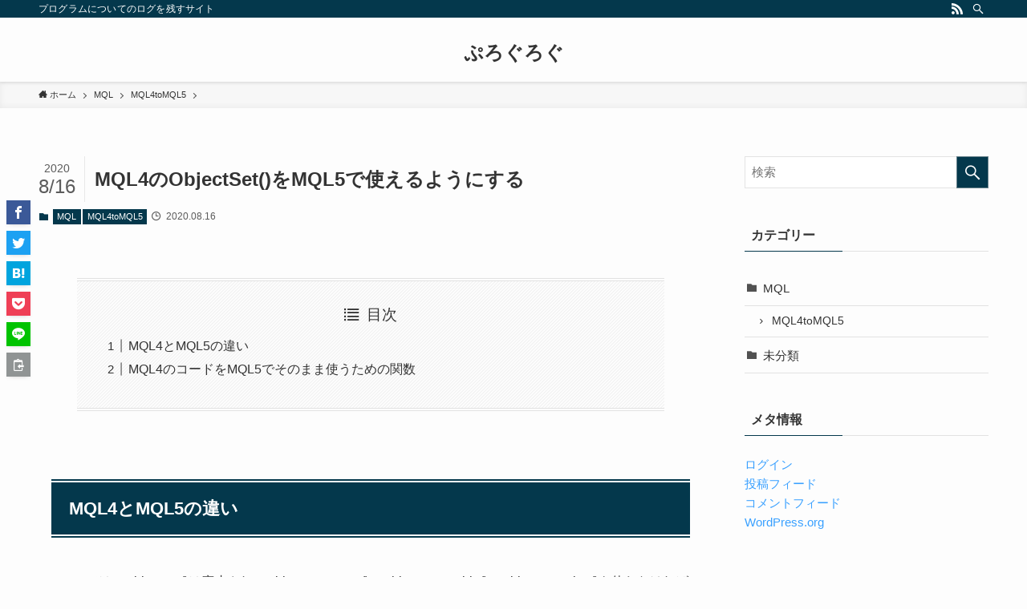

--- FILE ---
content_type: text/html; charset=UTF-8
request_url: https://www.proglog.work/mql4%E3%81%AEobjectset%E3%82%92mql5%E3%81%A7%E4%BD%BF%E3%81%88%E3%82%8B%E3%82%88%E3%81%86%E3%81%AB%E3%81%99%E3%82%8B/
body_size: 10600
content:
<!DOCTYPE html>
<html lang="ja" data-loaded="false" data-scrolled="false" data-spmenu="closed">
<head>
<meta charset="utf-8">
<meta name="format-detection" content="telephone=no">
<meta http-equiv="X-UA-Compatible" content="IE=edge">
<meta name="viewport" content="width=device-width, viewport-fit=cover">
<title>MQL4のObjectSet()をMQL5で使えるようにする &#8211; ぷろぐろぐ</title>
<meta name='robots' content='max-image-preview:large' />
<link rel='dns-prefetch' href='//www.proglog.work' />
<link rel="alternate" type="application/rss+xml" title="ぷろぐろぐ &raquo; フィード" href="https://www.proglog.work/feed/" />
<link rel="alternate" type="application/rss+xml" title="ぷろぐろぐ &raquo; コメントフィード" href="https://www.proglog.work/comments/feed/" />
<link rel='stylesheet' id='wp-block-library-css'  href='https://www.proglog.work/wp-includes/css/dist/block-library/style.min.css?ver=5.8.9' type='text/css' media='all' />
<link rel='stylesheet' id='main_style-css'  href='https://www.proglog.work/wp-content/themes/swell/assets/css/main.css?ver=2.5.6.5' type='text/css' media='all' />
<link rel='stylesheet' id='swell_blocks-css'  href='https://www.proglog.work/wp-content/themes/swell/assets/css/blocks.css?ver=2.5.6.5' type='text/css' media='all' />
<style id='swell_custom-inline-css' type='text/css'>
:root{--color_main:#04384c;--color_text:#333;--color_link:#39a0ff;--color_border:rgba(200,200,200,.5);--color_gray:rgba(200,200,200,.15);--color_htag:#04384c;--color_bg:#fdfdfd;--color_gradient1:#d8ffff;--color_gradient2:#87e7ff;--color_main_thin:rgba(5, 70, 95, 0.05 );--color_main_dark:rgba(3, 42, 57, 1 );--color_list_check:#04384c;--color_list_num:#04384c;--color_list_good:#86dd7b;--color_list_bad:#f36060;--color_faq_q:#d55656;--color_faq_a:#6599b7;--color_capbox_01:#f59b5f;--color_capbox_01_bg:#fff8eb;--color_capbox_02:#5fb9f5;--color_capbox_02_bg:#edf5ff;--color_capbox_03:#2fcd90;--color_capbox_03_bg:#eafaf2;--color_icon_good:#3cd250;--color_icon_good_bg:#ecffe9;--color_icon_bad:#4b73eb;--color_icon_bad_bg:#eafaff;--color_icon_info:#f578b4;--color_icon_info_bg:#fff0fa;--color_icon_announce:#ffa537;--color_icon_announce_bg:#fff5f0;--color_icon_pen:#7a7a7a;--color_icon_pen_bg:#f7f7f7;--color_icon_book:#787364;--color_icon_book_bg:#f8f6ef;--color_icon_point:#ffa639;--color_icon_check:#86d67c;--color_icon_batsu:#f36060;--color_icon_hatena:#5295cc;--color_icon_caution:#f7da38;--color_icon_memo:#84878a;--color_btn_red:#f74a4a;--color_btn_blue:#338df4;--color_btn_green:#62d847;--color_btn_blue_dark:rgba(38, 106, 183, 1 );--color_btn_red_dark:rgba(185, 56, 56, 1 );--color_btn_green_dark:rgba(74, 162, 53, 1 );--color_deep01:#e44141;--color_deep02:#3d79d5;--color_deep03:#63a84d;--color_deep04:#f09f4d;--color_pale01:#fff2f0;--color_pale02:#f3f8fd;--color_pale03:#f1f9ee;--color_pale04:#fdf9ee;--color_mark_blue:#b7e3ff;--color_mark_green:#bdf9c3;--color_mark_yellow:#fcf69f;--color_mark_orange:#ffddbc;--border01:solid 1px var(--color_main);--border02:double 4px var(--color_main);--border03:dashed 2px var(--color_border);--border04:solid 4px var(--color_gray);--card_posts_thumb_ratio:56.25%;--list_posts_thumb_ratio:61.8%;--big_posts_thumb_ratio:56.25%;--thumb_posts_thumb_ratio:61.8%;--swl-content_font_size:4vw;--color_header_bg:#fdfdfd;--color_header_text:#333;--color_footer_bg:#fdfdfd;--color_footer_text:#333;--container_size:1200px;--article_size:900px;--logo_size_sp:48px;--logo_size_pc:40px;--logo_size_pcfix:32px;}.is-style-btn_normal a{border-radius:80px}.is-style-btn_solid a{border-radius:80px}.is-style-btn_shiny a{border-radius:80px}.is-style-btn_line a{border-radius:80px}.post_content blockquote{padding:1.5em 2em 1.5em 3em}.post_content blockquote::before{content:"";display:block;width:5px;height:calc(100% - 3em);top:1.5em;left:1.5em;border-left:solid 1px rgba(180,180,180,.75);border-right:solid 1px rgba(180,180,180,.75);}.mark_blue{background:-webkit-linear-gradient(transparent 64%,var(--color_mark_blue) 0%);background:linear-gradient(transparent 64%,var(--color_mark_blue) 0%)}.mark_green{background:-webkit-linear-gradient(transparent 64%,var(--color_mark_green) 0%);background:linear-gradient(transparent 64%,var(--color_mark_green) 0%)}.mark_yellow{background:-webkit-linear-gradient(transparent 64%,var(--color_mark_yellow) 0%);background:linear-gradient(transparent 64%,var(--color_mark_yellow) 0%)}.mark_orange{background:-webkit-linear-gradient(transparent 64%,var(--color_mark_orange) 0%);background:linear-gradient(transparent 64%,var(--color_mark_orange) 0%)}[class*="is-style-icon_"]{color:#333;border-width:0}[class*="is-style-big_icon_"]{position:relative;padding:2em 1.5em 1.5em;border-width:2px;border-style:solid}[data-col="gray"] .c-balloon__text{background:#f7f7f7;border-color:#ccc}[data-col="gray"] .c-balloon__before{border-right-color:#f7f7f7}[data-col="green"] .c-balloon__text{background:#d1f8c2;border-color:#9ddd93}[data-col="green"] .c-balloon__before{border-right-color:#d1f8c2}[data-col="blue"] .c-balloon__text{background:#e2f6ff;border-color:#93d2f0}[data-col="blue"] .c-balloon__before{border-right-color:#e2f6ff}[data-col="red"] .c-balloon__text{background:#ffebeb;border-color:#f48789}[data-col="red"] .c-balloon__before{border-right-color:#ffebeb}[data-col="yellow"] .c-balloon__text{background:#f9f7d2;border-color:#fbe593}[data-col="yellow"] .c-balloon__before{border-right-color:#f9f7d2}.-type-list2 .p-postList__body::after,.-type-big .p-postList__body::after{content: "READ MORE »";}.c-postThumb__cat{background-color:#04384c;color:#fff;background-image: repeating-linear-gradient(-45deg,rgba(255,255,255,.1),rgba(255,255,255,.1) 6px,transparent 6px,transparent 12px)}.post_content h2{background:var(--color_htag);padding:.75em 1em;color:#fff}.post_content h2::before{position:absolute;display:block;pointer-events:none;content:"";top:-4px;left:0;width:100%;height:calc(100% + 4px);box-sizing:content-box;border-top:solid 2px var(--color_htag);border-bottom:solid 2px var(--color_htag)}.post_content h3{padding:0 .5em .5em}.post_content h3::before{content:"";width:100%;height:2px;background: repeating-linear-gradient(90deg, var(--color_htag) 0%, var(--color_htag) 29.3%, rgba(150,150,150,.2) 29.3%, rgba(150,150,150,.2) 100%)}.post_content h4{padding:0 0 0 16px;border-left:solid 2px var(--color_htag)}body{font-weight:500;font-family:"游ゴシック体", "Yu Gothic", YuGothic, "Hiragino Kaku Gothic ProN", "Hiragino Sans", Meiryo, sans-serif}.l-header{box-shadow: 0 1px 4px rgba(0,0,0,.12)}.l-header__bar{color:#fff;background:var(--color_main)}.l-header__menuBtn{order:1}.l-header__customBtn{order:3}.c-gnav a::after{background:var(--color_main);width:100%;height:2px;transform:scaleX(0)}.p-spHeadMenu .menu-item.-current{border-bottom-color:var(--color_main)}.c-gnav > li:hover > a::after,.c-gnav > .-current > a::after{transform: scaleX(1)}.c-gnav .sub-menu{color:#333;background:#fff}.l-fixHeader::before{opacity:1}#pagetop{border-radius:50%}.c-widget__title.-spmenu{padding:.5em .75em;border-radius:var(--swl-radius--2, 0px);background:var(--color_main);color:#fff;}.c-widget__title.-footer{padding:.5em}.c-widget__title.-footer::before{content:"";bottom:0;left:0;width:40%;z-index:1;background:var(--color_main)}.c-widget__title.-footer::after{content:"";bottom:0;left:0;width:100%;background:var(--color_border)}.c-secTitle{border-left:solid 2px var(--color_main);padding:0em .75em}.p-spMenu{color:#333}.p-spMenu__inner::before{background:#fdfdfd;opacity:1}.p-spMenu__overlay{background:#000;opacity:0.6}[class*="page-numbers"]{color:#fff;background-color:#dedede}a{text-decoration: none}.l-topTitleArea.c-filterLayer::before{background-color:#000;opacity:0.2;content:""}@media screen and (min-width: 960px){:root{}}@media screen and (max-width: 959px){:root{}.l-header__logo{order:2;text-align:center}}@media screen and (min-width: 600px){:root{--swl-content_font_size:16px;}}@media screen and (max-width: 599px){:root{}}@media (min-width: 1108px) {.alignwide{left:-100px;width:calc(100% + 200px);}}@media (max-width: 1108px) {.-sidebar-off .swell-block-fullWide__inner.l-container .alignwide{left:0px;width:100%;}}.l-fixHeader .l-fixHeader__gnav{order:0}[data-scrolled=true] .l-fixHeader[data-ready]{-webkit-transform:translateY(0)!important;transform:translateY(0)!important;visibility:visible;opacity:1}.-body-solid .l-fixHeader{box-shadow:0 2px 4px var(--swl-color_shadow)}.l-fixHeader__inner{position:relative;z-index:1;display:flex;align-items:stretch;padding-top:0;padding-bottom:0;color:var(--color_header_text)}.l-fixHeader__logo{display:flex;align-items:center;order:0;margin-right:24px;padding:16px 0;line-height:1}.is-style-btn_normal a,.is-style-btn_shiny a{box-shadow:var(--swl-btn_shadow)}.c-shareBtns__btn,.is-style-balloon>.c-tabList .c-tabList__button,.p-snsCta,[class*=page-numbers]{box-shadow:var(--swl-box_shadow)}.p-articleThumb__img,.p-articleThumb__youtube{box-shadow:var(--swl-img_shadow)}.p-pickupBanners__item .c-bannerLink,.p-postList__thumb{box-shadow:0 2px 8px rgba(0,0,0,.1),0 4px 4px -4px rgba(0,0,0,.1)}.p-postList.-w-ranking li::before{background-image:repeating-linear-gradient(-45deg,rgba(255,255,255,.1),rgba(255,255,255,.1) 6px,transparent 6px,transparent 12px);box-shadow:1px 1px 4px rgba(0,0,0,.2)}.l-header__bar{position:relative;width:100%}.l-header__bar .c-catchphrase{width:50%;margin-right:auto;padding:4px 0;overflow:hidden;color:inherit;font-size:12px;line-height:14px;letter-spacing:.2px;white-space:nowrap}.l-header__bar .c-iconList .c-iconList__link{margin:0;padding:4px 6px}.l-header__barInner{display:flex;align-items:center;justify-content:flex-end}@media (min-width:960px){.-parallel .l-header__inner{display:flex;flex-wrap:wrap;max-width:100%;padding-right:0;padding-left:0}.-parallel .l-header__logo{width:100%;text-align:center}.-parallel .l-header__logo .c-catchphrase{margin-top:16px;font-size:12px;line-height:1}.-parallel .l-header__gnav{width:100%}.-parallel .l-header__gnav .c-gnav{justify-content:center}.-parallel .l-header__gnav .c-gnav>li>a{padding:16px 16px}.-parallel .c-headLogo.-txt{justify-content:center}.-parallel .w-header{justify-content:center;margin-top:8px;margin-bottom:8px}.-parallel-bottom .l-header__inner{padding-top:8px}.-parallel-bottom .l-header__logo{order:1;padding:16px 0 16px}.-parallel-bottom .w-header{order:2}.-parallel-bottom .l-header__gnav{order:3}.-parallel-top .l-header__inner{padding-bottom:8px}.-parallel-top .l-header__gnav{order:1}.-parallel-top .l-header__logo{order:2;padding:16px 0 16px}.-parallel-top .w-header{order:3}.l-header.-parallel .w-header{width:100%}}.c-gnav .sub-menu a::before,.c-listMenu a::before{font-weight:400;font-family:icomoon!important;font-style:normal;font-variant:normal;line-height:1;text-transform:none;-webkit-font-smoothing:antialiased;-moz-osx-font-smoothing:grayscale}.c-submenuToggleBtn{display:none}.c-listMenu a{padding:.75em 1em .75em 1.5em;transition:padding .25s}.c-listMenu a:hover{padding-right:.75em;padding-left:1.75em}.c-gnav .sub-menu a::before,.c-listMenu a::before{position:absolute;top:50%;left:2px;display:inline-block;color:inherit;vertical-align:middle;-webkit-transform:translateY(-50%);transform:translateY(-50%);content:"\e921"}.c-listMenu .children,.c-listMenu .sub-menu{margin:0}.c-listMenu .children a,.c-listMenu .sub-menu a{padding-left:2.5em;font-size:.9em}.c-listMenu .children a::before,.c-listMenu .sub-menu a::before{left:1em}.c-listMenu .children a:hover,.c-listMenu .sub-menu a:hover{padding-left:2.75em}.c-listMenu .children ul a,.c-listMenu .sub-menu ul a{padding-left:3.25em}.c-listMenu .children ul a::before,.c-listMenu .sub-menu ul a::before{left:1.75em}.c-listMenu .children ul a:hover,.c-listMenu .sub-menu ul a:hover{padding-left:3.5em}.c-gnav li:hover>.sub-menu{visibility:visible;opacity:1}.c-gnav .sub-menu::before{position:absolute;top:0;left:0;z-index:0;width:100%;height:100%;background:inherit;content:""}.c-gnav .sub-menu .sub-menu{top:0;left:100%;z-index:-1}.c-gnav .sub-menu a{padding-left:2em}.c-gnav .sub-menu a::before{left:.5em}.c-gnav .sub-menu a:hover .ttl{left:4px}:root{--color_content_bg:var(--color_bg);}.c-widget__title.-side{padding:.5em}.c-widget__title.-side::before{content:"";bottom:0;left:0;width:40%;z-index:1;background:var(--color_main)}.c-widget__title.-side::after{content:"";bottom:0;left:0;width:100%;background:var(--color_border)}.c-shareBtns__item:not(:last-child){margin-right:4px}.c-shareBtns__btn{padding:8px 0}@media screen and (min-width: 960px){:root{}}@media screen and (max-width: 959px){:root{}}@media screen and (min-width: 600px){:root{}}@media screen and (max-width: 599px){:root{}}.swell-block-fullWide__inner.l-container{--swl-fw_inner_pad:var(--swl-pad_container, 0px)}@media (min-width:960px){.-sidebar-on .l-content .alignfull,.-sidebar-on .l-content .alignwide{left:-16px;width:calc(100% + 32px)}.swell-block-fullWide__inner.l-article{--swl-fw_inner_pad:var(--swl-pad_post_content, 0px)}.-sidebar-on .swell-block-fullWide__inner .alignwide{left:0;width:100%}.-sidebar-on .swell-block-fullWide__inner .alignfull{left:calc(0px - var(--swl-fw_inner_pad,0))!important;width:calc(100% + var(--swl-fw_inner_pad,0) * 2)!important;margin-right:0!important;margin-left:0!important}}.p-relatedPosts .p-postList__item{margin-bottom:1.5em}@media (min-width:600px){.p-relatedPosts .p-postList__item{width:calc(100% / 3)}}@media screen and (min-width:1240px){.p-relatedPosts .p-postList__item{width:25%}}@media screen and (min-width:600px) and (max-width:1239px){.p-relatedPosts .p-postList__item:nth-child(7),.p-relatedPosts .p-postList__item:nth-child(8){display:none}}.swell-toc-placeholder:empty{display:none}.-index-off .p-toc{display:none}.p-toc.-modal{height:100%;margin:0;padding:0;overflow-y:auto}#main_content .p-toc{max-width:800px;margin:4em auto;border-radius:var(--swl-radius--2,0)}#sidebar .p-toc{margin-top:-.5em}.p-toc__ttl{position:relative;display:block;font-size:1.2em;line-height:1;text-align:center}.p-toc__ttl::before{display:inline-block;margin-right:.5em;padding-bottom:2px;font-family:icomoon;vertical-align:middle;content:"\e918"}#index_modal .p-toc__ttl{margin-bottom:.5em}.p-toc__list li{line-height:1.6}.p-toc__list li li{font-size:.9em}.p-toc__list ol,.p-toc__list ul{padding-bottom:.5em;padding-left:.5em}.p-toc__list .mininote{display:none}.post_content .p-toc__list{padding-left:0}#sidebar .p-toc__list{margin-bottom:0}#sidebar .p-toc__list ol,#sidebar .p-toc__list ul{padding-left:0}.p-toc__link{color:inherit;font-size:inherit;text-decoration:none}.p-toc__link:hover{opacity:.8}.p-toc.-double{padding:1.5em 1em 1em;background:var(--color_gray);background:linear-gradient(-45deg,transparent 25%,var(--color_gray) 25%,var(--color_gray) 50%,transparent 50%,transparent 75%,var(--color_gray) 75%,var(--color_gray));background-size:4px 4px;background-clip:padding-box;border-top:double 4px var(--color_border);border-bottom:double 4px var(--color_border)}.p-toc.-double .p-toc__ttl{margin-bottom:.75em}@media (min-width:600px){.p-toc.-double{padding:2em 2em 2em}}@media (min-width:960px){#main_content .p-toc{width:92%}}.p-pnLinks{display:flex;align-items:stretch;justify-content:space-between;margin:2em 0}.p-pnLinks__item{position:relative;width:49%;font-size:3vw}.p-pnLinks__item::before{position:absolute;top:50%;z-index:1;display:block;width:.5em;height:.5em;content:"";pointer-events:none}.p-pnLinks__item.-prev::before{left:.35em;border-bottom:solid 1px currentColor;border-left:solid 1px currentColor;-webkit-transform:rotate(45deg) translateY(-50%);transform:rotate(45deg) translateY(-50%)}.p-pnLinks__item.-prev .p-pnLinks__thumb{margin-right:8px}.p-pnLinks__item.-next .p-pnLinks__link{justify-content:flex-end}.p-pnLinks__item.-next::before{right:.35em;border-right:solid 1px currentColor;border-bottom:solid 1px currentColor;-webkit-transform:rotate(-45deg) translateY(-50%);transform:rotate(-45deg) translateY(-50%)}.p-pnLinks__item.-next .p-pnLinks__thumb{order:2;margin-left:8px}.p-pnLinks__item.-next:first-child{margin-left:auto}.p-pnLinks__link{position:relative;display:flex;align-items:center;width:100%;height:100%;min-height:4em;padding:.6em 1em .5em;color:inherit;line-height:1.4;text-decoration:none;border-radius:var(--swl-radius--2,0);transition:box-shadow .25s}.p-pnLinks__thumb{width:48px;height:32px;-o-object-fit:cover;object-fit:cover;border-radius:var(--swl-radius--4,0)}.p-pnLinks .-prev .p-pnLinks__link{border-left:solid 1.25em var(--color_main)}.p-pnLinks .-prev::before{color:#fff}.p-pnLinks .-next .p-pnLinks__link{border-right:solid 1.25em var(--color_main)}.p-pnLinks .-next::before{color:#fff}@media (min-width:600px){.p-pnLinks__item{font-size:13px}.p-pnLinks__thumb{width:72px;height:48px}.p-pnLinks__title{transition:-webkit-transform .25s;transition:transform .25s;transition:transform .25s,-webkit-transform .25s}.-prev>.p-pnLinks__link:hover .p-pnLinks__title{-webkit-transform:translateX(4px);transform:translateX(4px)}.-next>.p-pnLinks__link:hover .p-pnLinks__title{-webkit-transform:translateX(-4px);transform:translateX(-4px)}.p-pnLinks .-prev .p-pnLinks__link:hover{box-shadow:1px 1px 2px var(--swl-color_shadow)}.p-pnLinks .-next .p-pnLinks__link:hover{box-shadow:-1px 1px 2px var(--swl-color_shadow)}}@media (max-width:959px){.p-pnLinks.-thumb-on{display:block}.p-pnLinks.-thumb-on .p-pnLinks__item{width:100%}}
</style>
<link rel='stylesheet' id='swell-parts/footer-css'  href='https://www.proglog.work/wp-content/themes/swell/assets/css/modules/parts/footer.css?ver=2.5.6.5' type='text/css' media='all' />
<link rel='stylesheet' id='swell-page/single-css'  href='https://www.proglog.work/wp-content/themes/swell/assets/css/modules/page/single.css?ver=2.5.6.5' type='text/css' media='all' />
<link rel='stylesheet' id='stripe-handler-ng-style-css'  href='https://www.proglog.work/wp-content/plugins/stripe-payments/public/assets/css/public.css?ver=2.0.53' type='text/css' media='all' />

<noscript><link href="https://www.proglog.work/wp-content/themes/swell/assets/css/noscript.css" rel="stylesheet"></noscript>
<link rel="https://api.w.org/" href="https://www.proglog.work/wp-json/" /><link rel="alternate" type="application/json" href="https://www.proglog.work/wp-json/wp/v2/posts/559" /><link rel="canonical" href="https://www.proglog.work/mql4%e3%81%aeobjectset%e3%82%92mql5%e3%81%a7%e4%bd%bf%e3%81%88%e3%82%8b%e3%82%88%e3%81%86%e3%81%ab%e3%81%99%e3%82%8b/" />
<link rel='shortlink' href='https://www.proglog.work/?p=559' />

<style id="swell_custom_css"></style>
</head>
<body>
<div id="body_wrap" class="post-template-default single single-post postid-559 single-format-standard -body-solid -sidebar-on -frame-off id_559" >
<div id="sp_menu" class="p-spMenu -left">
	<div class="p-spMenu__inner">
		<div class="p-spMenu__closeBtn">
			<div class="c-iconBtn -menuBtn" data-onclick="toggleMenu" aria-label="メニューを閉じる">
				<i class="c-iconBtn__icon icon-close-thin"></i>
			</div>
		</div>
		<div class="p-spMenu__body">
			<div class="c-widget__title -spmenu">
				MENU			</div>
			<div class="p-spMenu__nav">
							</div>
					</div>
	</div>
	<div class="p-spMenu__overlay c-overlay" data-onclick="toggleMenu"></div>
</div>
<header id="header" class="l-header -parallel -parallel-bottom" data-spfix="1">
	<div class="l-header__bar pc_">
	<div class="l-header__barInner l-container">
		<div class="c-catchphrase">プログラムについてのログを残すサイト</div><ul class="c-iconList">
						<li class="c-iconList__item -rss">
						<a href="https://www.proglog.work/feed/" target="_blank" rel="noopener" class="c-iconList__link u-fz-14 hov-flash" aria-label="rss">
							<i class="c-iconList__icon icon-rss" role="presentation"></i>
						</a>
					</li>
									<li class="c-iconList__item -search">
						<button class="c-iconList__link u-fz-14 hov-flash" data-onclick="toggleSearch" aria-label="検索">
							<i class="c-iconList__icon icon-search" role="presentation"></i>
						</button>
					</li>
				</ul>
	</div>
</div>
	<div class="l-header__inner l-container">
		<div class="l-header__logo">
			<div class="c-headLogo -txt"><a href="https://www.proglog.work/" title="ぷろぐろぐ" class="c-headLogo__link" rel="home">ぷろぐろぐ</a></div>					</div>
		<nav id="gnav" class="l-header__gnav c-gnavWrap">
					<ul class="c-gnav">
								</ul>
			</nav>
		<div class="l-header__customBtn sp_">
			<div class="c-iconBtn" data-onclick="toggleSearch" role="button" aria-label="検索ボタン">
			<i class="c-iconBtn__icon icon-search"></i>
					</div>
	</div>
<div class="l-header__menuBtn sp_">
	<div class="c-iconBtn -menuBtn" data-onclick="toggleMenu" role="button" aria-label="メニューボタン">
		<i class="c-iconBtn__icon icon-menu-thin"></i>
			</div>
</div>
	</div>
	</header>
<div id="fix_header" class="l-fixHeader -parallel -parallel-bottom">
	<div class="l-fixHeader__inner l-container">
		<div class="l-fixHeader__logo">
			<div class="c-headLogo -txt"><a href="https://www.proglog.work/" title="ぷろぐろぐ" class="c-headLogo__link" rel="home">ぷろぐろぐ</a></div>		</div>
		<div class="l-fixHeader__gnav c-gnavWrap">
					<ul class="c-gnav">
								</ul>
			</div>
	</div>
</div>
<div id="breadcrumb" class="p-breadcrumb -bg-on"><ol class="p-breadcrumb__list l-container"><li class="p-breadcrumb__item"><a href="https://www.proglog.work/" class="p-breadcrumb__text"><span class="icon-home"> ホーム</span></a></li><li class="p-breadcrumb__item"><a href="https://www.proglog.work/category/mql/" class="p-breadcrumb__text"><span>MQL</span></a></li><li class="p-breadcrumb__item"><a href="https://www.proglog.work/category/mql/mql4tomql5/" class="p-breadcrumb__text"><span>MQL4toMQL5</span></a></li><li class="p-breadcrumb__item"><span class="p-breadcrumb__text">MQL4のObjectSet()をMQL5で使えるようにする</span></li></ol></div><div id="content" class="l-content l-container" data-postid="559" data-pvct="true">
<main id="main_content" class="l-mainContent l-article">
	<article class="l-mainContent__inner">
		<div class="p-articleHead c-postTitle">
	<h1 class="c-postTitle__ttl">MQL4のObjectSet()をMQL5で使えるようにする</h1>
	<time class="c-postTitle__date u-thin" datetime="2020-08-16">
		<span class="__y">2020</span>
		<span class="__md">8/16</span>
	</time>
</div>
<div class="p-articleMetas -top">
		<div class="p-articleMetas__termList c-categoryList">
					<a class="c-categoryList__link hov-flash-up" href="https://www.proglog.work/category/mql/" data-cat-id="2">
				MQL			</a>
					<a class="c-categoryList__link hov-flash-up" href="https://www.proglog.work/category/mql/mql4tomql5/" data-cat-id="13">
				MQL4toMQL5			</a>
			</div>
<div class="p-articleMetas__times c-postTimes u-thin">
			<span class="c-postTimes__posted icon-posted" aria-label="公開日">
			2020.08.16		</span>
		</div>
</div>
		<div class="post_content">
			
<div class="p-toc -double"><span class="p-toc__ttl">目次</span></div><h2>MQL4とMQL5の違い</h2>



<p>MQL5では、ObjectSet()は廃止され、ObjectSetInteger()、ObjectSetDouble()、ObjectSetString()を使わなければならなくなりました。</p>



<h2>MQL4のコードをMQL5でそのまま使うための関数</h2>



<pre class="wp-block-code"><code>bool ObjectSet(string name, int index, double value) {
   switch(index) {
   case 0:
      ObjectSetInteger(0, name, OBJPROP_TIME, (int)value);
      return(true);
   case 1:
      ObjectSetDouble(0, name, OBJPROP_PRICE, value);
      return(true);
   case 2:
      ObjectSetInteger(0, name, OBJPROP_TIME, 1, (int)value);
      return(true);
   case 3:
      ObjectSetDouble(0, name, OBJPROP_PRICE, 1, value);
      return(true);
   case 4:
      ObjectSetInteger(0, name, OBJPROP_TIME, 2, (int)value);
      return(true);
   case 5:
      ObjectSetDouble(0, name, OBJPROP_PRICE, 2, value);
      return(true);
   case 6:
      ObjectSetInteger(0, name, OBJPROP_COLOR, (int)value);
      return(true);
   case 7:
      ObjectSetInteger(0, name, OBJPROP_STYLE, (int)value);
      return(true);
   case 8:
      ObjectSetInteger(0, name, OBJPROP_WIDTH, (int)value);
      return(true);
   case 9:
      ObjectSetInteger(0, name, OBJPROP_BACK, (int)value);
      return(true);
   case 10:
      ObjectSetInteger(0, name, OBJPROP_RAY_RIGHT, (int)value);
      return(true);
   case 11:
      ObjectSetInteger(0, name, OBJPROP_ELLIPSE, (int)value);
      return(true);
   case 12:
      ObjectSetDouble(0, name, OBJPROP_SCALE, value);
      return(true);
   case 13:
      ObjectSetDouble(0, name, OBJPROP_ANGLE, value);
      return(true);
   case 14:
      ObjectSetInteger(0, name, OBJPROP_ARROWCODE, (int)value);
      return(true);
   case 15:
      ObjectSetInteger(0, name, OBJPROP_TIMEFRAMES, (int)value);
      return(true);
   case 16:
      ObjectSetDouble(0, name, OBJPROP_DEVIATION, value);
      return(true);
   case 100:
      ObjectSetInteger(0, name, OBJPROP_FONTSIZE, (int)value);
      return(true);
   case 101:
      ObjectSetInteger(0, name, OBJPROP_CORNER, (int)value);
      return(true);
   case 102:
      ObjectSetInteger(0, name, OBJPROP_XDISTANCE, (int)value);
      return(true);
   case 103:
      ObjectSetInteger(0, name, OBJPROP_YDISTANCE, (int)value);
      return(true);
   case 200:
      ObjectSetInteger(0, name, OBJPROP_LEVELS, (int)value);
      return(true);
   case 201:
      ObjectSetInteger(0, name, OBJPROP_LEVELCOLOR, (int)value);
      return(true);
   case 202:
      ObjectSetInteger(0, name, OBJPROP_LEVELSTYLE, (int)value);
      return(true);
   case 203:
      ObjectSetInteger(0, name, OBJPROP_LEVELWIDTH, (int)value);
      return(true);
   default:
      return(false);
   }
   return(false);
}</code></pre>
		</div>
		<div class="p-articleFoot">
	<div class="p-articleMetas -bottom">
			<div class="p-articleMetas__termList c-categoryList">
					<a class="c-categoryList__link hov-flash-up" href="https://www.proglog.work/category/mql/" data-cat-id="2">
				MQL			</a>
					<a class="c-categoryList__link hov-flash-up" href="https://www.proglog.work/category/mql/mql4tomql5/" data-cat-id="13">
				MQL4toMQL5			</a>
			</div>
	</div>
</div>
<div class="c-shareBtns -bottom -style-block">
			<div class="c-shareBtns__message">
			<span class="__text">
				よかったらシェアしてね！			</span>
		</div>
		<ul class="c-shareBtns__list">
							<li class="c-shareBtns__item -facebook">
				<a class="c-shareBtns__btn hov-flash-up" href="https://www.facebook.com/sharer/sharer.php?u=https%3A%2F%2Fwww.proglog.work%2Fmql4%25e3%2581%25aeobjectset%25e3%2582%2592mql5%25e3%2581%25a7%25e4%25bd%25bf%25e3%2581%2588%25e3%2582%258b%25e3%2582%2588%25e3%2581%2586%25e3%2581%25ab%25e3%2581%2599%25e3%2582%258b%2F" title="Facebookでシェア" onclick="javascript:window.open(this.href, '_blank', 'menubar=no,toolbar=no,resizable=yes,scrollbars=yes,height=800,width=600');return false;" target="_blank" role="button">
					<i class="snsicon c-shareBtns__icon icon-facebook" role="presentation"></i>
				</a>
			</li>
							<li class="c-shareBtns__item -twitter">
				<a class="c-shareBtns__btn hov-flash-up" href="https://twitter.com/share?url=https%3A%2F%2Fwww.proglog.work%2Fmql4%25e3%2581%25aeobjectset%25e3%2582%2592mql5%25e3%2581%25a7%25e4%25bd%25bf%25e3%2581%2588%25e3%2582%258b%25e3%2582%2588%25e3%2581%2586%25e3%2581%25ab%25e3%2581%2599%25e3%2582%258b%2F&#038;text=MQL4%E3%81%AEObjectSet%28%29%E3%82%92MQL5%E3%81%A7%E4%BD%BF%E3%81%88%E3%82%8B%E3%82%88%E3%81%86%E3%81%AB%E3%81%99%E3%82%8B" title="Twitterでシェア" onclick="javascript:window.open(this.href, '_blank', 'menubar=no,toolbar=no,resizable=yes,scrollbars=yes,height=400,width=600');return false;" target="_blank" role="button">
					<i class="snsicon c-shareBtns__icon icon-twitter" role="presentation"></i>
				</a>
			</li>
							<li class="c-shareBtns__item -hatebu">
				<a class="c-shareBtns__btn hov-flash-up" href="//b.hatena.ne.jp/add?mode=confirm&#038;url=https%3A%2F%2Fwww.proglog.work%2Fmql4%25e3%2581%25aeobjectset%25e3%2582%2592mql5%25e3%2581%25a7%25e4%25bd%25bf%25e3%2581%2588%25e3%2582%258b%25e3%2582%2588%25e3%2581%2586%25e3%2581%25ab%25e3%2581%2599%25e3%2582%258b%2F" title="はてなブックマークに登録" onclick="javascript:window.open(this.href, '_blank', 'menubar=no,toolbar=no,resizable=yes,scrollbars=yes,height=600,width=1000');return false;" target="_blank" role="button">
					<i class="snsicon c-shareBtns__icon icon-hatebu" role="presentation"></i>
				</a>
			</li>
							<li class="c-shareBtns__item -pocket">
				<a class="c-shareBtns__btn hov-flash-up" href="https://getpocket.com/edit?url=https%3A%2F%2Fwww.proglog.work%2Fmql4%25e3%2581%25aeobjectset%25e3%2582%2592mql5%25e3%2581%25a7%25e4%25bd%25bf%25e3%2581%2588%25e3%2582%258b%25e3%2582%2588%25e3%2581%2586%25e3%2581%25ab%25e3%2581%2599%25e3%2582%258b%2F&#038;title=MQL4%E3%81%AEObjectSet%28%29%E3%82%92MQL5%E3%81%A7%E4%BD%BF%E3%81%88%E3%82%8B%E3%82%88%E3%81%86%E3%81%AB%E3%81%99%E3%82%8B" title="Pocketに保存" target="_blank" role="button">
					<i class="snsicon c-shareBtns__icon icon-pocket" role="presentation"></i>
				</a>
			</li>
									<li class="c-shareBtns__item -line">
				<a class="c-shareBtns__btn hov-flash-up" href="https://social-plugins.line.me/lineit/share?url=https%3A%2F%2Fwww.proglog.work%2Fmql4%25e3%2581%25aeobjectset%25e3%2582%2592mql5%25e3%2581%25a7%25e4%25bd%25bf%25e3%2581%2588%25e3%2582%258b%25e3%2582%2588%25e3%2581%2586%25e3%2581%25ab%25e3%2581%2599%25e3%2582%258b%2F&#038;text=MQL4%E3%81%AEObjectSet%28%29%E3%82%92MQL5%E3%81%A7%E4%BD%BF%E3%81%88%E3%82%8B%E3%82%88%E3%81%86%E3%81%AB%E3%81%99%E3%82%8B" title="LINEに送る" target="_blank" role="button">
					<i class="snsicon c-shareBtns__icon icon-line" role="presentation"></i>
				</a>
			</li>
												<li class="c-shareBtns__item -copy">
				<div class="c-urlcopy c-shareBtns__btn hov-flash-up" data-clipboard-text="https://www.proglog.work/mql4%e3%81%aeobjectset%e3%82%92mql5%e3%81%a7%e4%bd%bf%e3%81%88%e3%82%8b%e3%82%88%e3%81%86%e3%81%ab%e3%81%99%e3%82%8b/" title="URLをコピーする">
					<div class="c-urlcopy__content">
						<i class="c-shareBtns__icon icon-clipboard-copy -to-copy"></i>
						<i class="c-shareBtns__icon icon-clipboard-copied -copied"></i>
					</div>
				</div>
				<div class="c-copyedPoppup">URL Copied!</div>
			</li>
			</ul>

	</div>
<div class="c-shareBtns -fix -style-block">
		<ul class="c-shareBtns__list">
							<li class="c-shareBtns__item -facebook">
				<a class="c-shareBtns__btn hov-flash-up" href="https://www.facebook.com/sharer/sharer.php?u=https%3A%2F%2Fwww.proglog.work%2Fmql4%25e3%2581%25aeobjectset%25e3%2582%2592mql5%25e3%2581%25a7%25e4%25bd%25bf%25e3%2581%2588%25e3%2582%258b%25e3%2582%2588%25e3%2581%2586%25e3%2581%25ab%25e3%2581%2599%25e3%2582%258b%2F" title="Facebookでシェア" onclick="javascript:window.open(this.href, '_blank', 'menubar=no,toolbar=no,resizable=yes,scrollbars=yes,height=800,width=600');return false;" target="_blank" role="button">
					<i class="snsicon c-shareBtns__icon icon-facebook" role="presentation"></i>
				</a>
			</li>
							<li class="c-shareBtns__item -twitter">
				<a class="c-shareBtns__btn hov-flash-up" href="https://twitter.com/share?url=https%3A%2F%2Fwww.proglog.work%2Fmql4%25e3%2581%25aeobjectset%25e3%2582%2592mql5%25e3%2581%25a7%25e4%25bd%25bf%25e3%2581%2588%25e3%2582%258b%25e3%2582%2588%25e3%2581%2586%25e3%2581%25ab%25e3%2581%2599%25e3%2582%258b%2F&#038;text=MQL4%E3%81%AEObjectSet%28%29%E3%82%92MQL5%E3%81%A7%E4%BD%BF%E3%81%88%E3%82%8B%E3%82%88%E3%81%86%E3%81%AB%E3%81%99%E3%82%8B" title="Twitterでシェア" onclick="javascript:window.open(this.href, '_blank', 'menubar=no,toolbar=no,resizable=yes,scrollbars=yes,height=400,width=600');return false;" target="_blank" role="button">
					<i class="snsicon c-shareBtns__icon icon-twitter" role="presentation"></i>
				</a>
			</li>
							<li class="c-shareBtns__item -hatebu">
				<a class="c-shareBtns__btn hov-flash-up" href="//b.hatena.ne.jp/add?mode=confirm&#038;url=https%3A%2F%2Fwww.proglog.work%2Fmql4%25e3%2581%25aeobjectset%25e3%2582%2592mql5%25e3%2581%25a7%25e4%25bd%25bf%25e3%2581%2588%25e3%2582%258b%25e3%2582%2588%25e3%2581%2586%25e3%2581%25ab%25e3%2581%2599%25e3%2582%258b%2F" title="はてなブックマークに登録" onclick="javascript:window.open(this.href, '_blank', 'menubar=no,toolbar=no,resizable=yes,scrollbars=yes,height=600,width=1000');return false;" target="_blank" role="button">
					<i class="snsicon c-shareBtns__icon icon-hatebu" role="presentation"></i>
				</a>
			</li>
							<li class="c-shareBtns__item -pocket">
				<a class="c-shareBtns__btn hov-flash-up" href="https://getpocket.com/edit?url=https%3A%2F%2Fwww.proglog.work%2Fmql4%25e3%2581%25aeobjectset%25e3%2582%2592mql5%25e3%2581%25a7%25e4%25bd%25bf%25e3%2581%2588%25e3%2582%258b%25e3%2582%2588%25e3%2581%2586%25e3%2581%25ab%25e3%2581%2599%25e3%2582%258b%2F&#038;title=MQL4%E3%81%AEObjectSet%28%29%E3%82%92MQL5%E3%81%A7%E4%BD%BF%E3%81%88%E3%82%8B%E3%82%88%E3%81%86%E3%81%AB%E3%81%99%E3%82%8B" title="Pocketに保存" target="_blank" role="button">
					<i class="snsicon c-shareBtns__icon icon-pocket" role="presentation"></i>
				</a>
			</li>
									<li class="c-shareBtns__item -line">
				<a class="c-shareBtns__btn hov-flash-up" href="https://social-plugins.line.me/lineit/share?url=https%3A%2F%2Fwww.proglog.work%2Fmql4%25e3%2581%25aeobjectset%25e3%2582%2592mql5%25e3%2581%25a7%25e4%25bd%25bf%25e3%2581%2588%25e3%2582%258b%25e3%2582%2588%25e3%2581%2586%25e3%2581%25ab%25e3%2581%2599%25e3%2582%258b%2F&#038;text=MQL4%E3%81%AEObjectSet%28%29%E3%82%92MQL5%E3%81%A7%E4%BD%BF%E3%81%88%E3%82%8B%E3%82%88%E3%81%86%E3%81%AB%E3%81%99%E3%82%8B" title="LINEに送る" target="_blank" role="button">
					<i class="snsicon c-shareBtns__icon icon-line" role="presentation"></i>
				</a>
			</li>
												<li class="c-shareBtns__item -copy">
				<div class="c-urlcopy c-shareBtns__btn hov-flash-up" data-clipboard-text="https://www.proglog.work/mql4%e3%81%aeobjectset%e3%82%92mql5%e3%81%a7%e4%bd%bf%e3%81%88%e3%82%8b%e3%82%88%e3%81%86%e3%81%ab%e3%81%99%e3%82%8b/" title="URLをコピーする">
					<div class="c-urlcopy__content">
						<i class="c-shareBtns__icon icon-clipboard-copy -to-copy"></i>
						<i class="c-shareBtns__icon icon-clipboard-copied -copied"></i>
					</div>
				</div>
				<div class="c-copyedPoppup">URL Copied!</div>
			</li>
			</ul>

	</div>
		<div id="after_article" class="l-articleBottom">
			<ul class="p-pnLinks -style-normal">
			<li class="p-pnLinks__item -prev">
				<a href="https://www.proglog.work/mql4%e3%81%a8mql5%e3%81%aetimeframe%e3%81%ae%e9%81%95%e3%81%84/" rel="prev" class="p-pnLinks__link">
				<span class="p-pnLinks__title">MQL4とMQL5で使えるTIMEFRAMEの違い</span>
	</a>
			</li>
		</ul>
<section class="l-articleBottom__section -author">
	<h2 class="l-articleBottom__title c-secTitle">
		この記事を書いた人	</h2>
	<div class="p-authorBox">
		<div class="p-authorBox__l">
			<img alt='proglogのアバター' src='https://secure.gravatar.com/avatar/6c0193e046ac794b7385b9d0380f293a?s=100&#038;d=mm&#038;r=g' srcset='https://secure.gravatar.com/avatar/6c0193e046ac794b7385b9d0380f293a?s=200&#038;d=mm&#038;r=g 2x' class='avatar avatar-100 photo' height='100' width='100' />			<a href="https://www.proglog.work/author/proglog/" class="p-authorBox__name hov-col-main u-fz-m">
				proglog			</a>
					</div>
		<div class="p-authorBox__r">
											</div>
	</div>
</section>
<section class="l-articleBottom__section -related">
	<h2 class="l-articleBottom__title c-secTitle">関連記事</h2><ul class="p-postList p-relatedPosts -type-card"><li class="p-postList__item">
	<a href="https://www.proglog.work/mql4%e3%81%a8mql5%e3%81%aetimeframe%e3%81%ae%e9%81%95%e3%81%84/" class="p-postList__link">
		<div class="p-postList__thumb c-postThumb">
			<figure class="c-postThumb__figure">
			<img src="[data-uri]" data-src="https://www.proglog.work/wp-content/themes/swell/assets/img/no_img.png" alt="" class="lazyload c-postThumb__img u-obf-cover"><noscript><img src="https://www.proglog.work/wp-content/themes/swell/assets/img/no_img.png" alt="" class="c-postThumb__img u-obf-cover"></noscript>			</figure>
		</div>
		<div class="p-postList__body">
			<div class="p-postList__title">MQL4とMQL5で使えるTIMEFRAMEの違い</div>
			<div class="p-postList__meta">
				<div class="p-postList__times c-postTimes u-thin">
					<span class="c-postTimes__posted icon-posted">2020.08.16</span>
				</div>
			</div>
		</div>
	</a>
</li>
<li class="p-postList__item">
	<a href="https://www.proglog.work/mql4windowfind-to-mql5chartwindowfind/" class="p-postList__link">
		<div class="p-postList__thumb c-postThumb">
			<figure class="c-postThumb__figure">
			<img src="[data-uri]" data-src="https://www.proglog.work/wp-content/themes/swell/assets/img/no_img.png" alt="" class="lazyload c-postThumb__img u-obf-cover"><noscript><img src="https://www.proglog.work/wp-content/themes/swell/assets/img/no_img.png" alt="" class="c-postThumb__img u-obf-cover"></noscript>			</figure>
		</div>
		<div class="p-postList__body">
			<div class="p-postList__title">(MQL4)WindowFind to (MQL5)ChartWindowFind</div>
			<div class="p-postList__meta">
				<div class="p-postList__times c-postTimes u-thin">
					<span class="c-postTimes__posted icon-posted">2020.08.16</span>
				</div>
			</div>
		</div>
	</a>
</li>
<li class="p-postList__item">
	<a href="https://www.proglog.work/marketinfomode_spread/" class="p-postList__link">
		<div class="p-postList__thumb c-postThumb">
			<figure class="c-postThumb__figure">
			<img width="300" height="200"  src="[data-uri]" alt="" class="c-postThumb__img u-obf-cover lazyload" sizes="(max-width: 300px) 100vw, 300px" data-src="https://www.proglog.work/wp-content/uploads/2018/12/https___www.pakutaso.com_shared_img_thumb_soucecodeIMGL8984-300x200.jpg" data-srcset="https://www.proglog.work/wp-content/uploads/2018/12/https___www.pakutaso.com_shared_img_thumb_soucecodeIMGL8984-300x200.jpg 300w, https://www.proglog.work/wp-content/uploads/2018/12/https___www.pakutaso.com_shared_img_thumb_soucecodeIMGL8984-768x512.jpg 768w, https://www.proglog.work/wp-content/uploads/2018/12/https___www.pakutaso.com_shared_img_thumb_soucecodeIMGL8984-1024x682.jpg 1024w, https://www.proglog.work/wp-content/uploads/2018/12/https___www.pakutaso.com_shared_img_thumb_soucecodeIMGL8984-800x533.jpg 800w, https://www.proglog.work/wp-content/uploads/2018/12/https___www.pakutaso.com_shared_img_thumb_soucecodeIMGL8984.jpg 1280w" data-aspectratio="300/200" ><noscript><img src="https://www.proglog.work/wp-content/uploads/2018/12/https___www.pakutaso.com_shared_img_thumb_soucecodeIMGL8984-300x200.jpg" class="c-postThumb__img u-obf-cover" alt=""></noscript>			</figure>
		</div>
		<div class="p-postList__body">
			<div class="p-postList__title">(MQL4)現在のスプレッドを取得する方法</div>
			<div class="p-postList__meta">
				<div class="p-postList__times c-postTimes u-thin">
					<span class="c-postTimes__posted icon-posted">2018.12.24</span>
				</div>
			</div>
		</div>
	</a>
</li>
</ul></section>
		</div>
			</article>
</main>
<aside id="sidebar" class="l-sidebar">
	<div id="search-2" class="c-widget widget_search"><div class="c-widget__title -side">サイト内検索</div><form role="search" method="get" class="c-searchForm" action="https://www.proglog.work/" role="search">
	<input type="text" value="" name="s" class="c-searchForm__s s" placeholder="検索" aria-label="検索ワード">
	<button type="submit" class="c-searchForm__submit icon-search hov-opacity u-bg-main" value="search" aria-label="検索を実行する"></button>
</form>
</div><div id="categories-2" class="c-widget c-listMenu widget_categories"><div class="c-widget__title -side">カテゴリー</div>
			<ul>
					<li class="cat-item cat-item-2"><a href="https://www.proglog.work/category/mql/">MQL</a>
<ul class='children'>
	<li class="cat-item cat-item-13"><a href="https://www.proglog.work/category/mql/mql4tomql5/">MQL4toMQL5</a>
</li>
</ul>
</li>
	<li class="cat-item cat-item-1"><a href="https://www.proglog.work/category/%e6%9c%aa%e5%88%86%e9%a1%9e/">未分類</a>
</li>
			</ul>

			</div><div id="meta-2" class="c-widget widget_meta"><div class="c-widget__title -side">メタ情報</div>
		<ul>
						<li><a href="https://www.proglog.work/wp-login.php">ログイン</a></li>
			<li><a href="https://www.proglog.work/feed/">投稿フィード</a></li>
			<li><a href="https://www.proglog.work/comments/feed/">コメントフィード</a></li>

			<li><a href="https://ja.wordpress.org/">WordPress.org</a></li>
		</ul>

		</div></aside>
</div>
<footer id="footer" class="l-footer">
	<div class="l-footer__inner">
			<div class="l-footer__foot">
			<div class="l-container">
						<p class="copyright">
				<span lang="en">&copy;</span>
				ぷろぐろぐ.			</p>
					</div>
	</div>
</div>
</footer>
<div class="p-fixBtnWrap">
	
			<div id="pagetop" class="c-fixBtn hov-bg-main" data-onclick="pageTop" role="button" aria-label="ページトップボタン" data-has-text="">
			<i class="c-fixBtn__icon icon-chevron-small-up" role="presentation"></i>
					</div>
	</div>

<div id="search_modal" class="c-modal p-searchModal">
	<div class="c-overlay" data-onclick="toggleSearch"></div>
	<div class="p-searchModal__inner">
		<form role="search" method="get" class="c-searchForm" action="https://www.proglog.work/" role="search">
	<input type="text" value="" name="s" class="c-searchForm__s s" placeholder="検索" aria-label="検索ワード">
	<button type="submit" class="c-searchForm__submit icon-search hov-opacity u-bg-main" value="search" aria-label="検索を実行する"></button>
</form>
	</div>
</div>
<div id="index_modal" class="c-modal p-indexModal">
	<div class="c-overlay" data-onclick="toggleIndex"></div>
	<div class="p-indexModal__inner">
		<div class="p-toc post_content -modal"><span class="p-toc__ttl">目次</span></div>
		<div class="p-indexModal__close" data-onclick="toggleIndex">
			<i class="icon-batsu"></i> 閉じる
		</div>
	</div>
</div>
</div><!--/ #all_wrapp-->
<div class="l-scrollObserver" aria-hidden="true"></div><script type='text/javascript' id='swell_script-js-extra'>
/* <![CDATA[ */
var swellVars = {"restUrl":"https:\/\/www.proglog.work\/wp-json\/wp\/v2\/","ajaxUrl":"https:\/\/www.proglog.work\/wp-admin\/admin-ajax.php","ajaxNonce":"a1e84cf77d","isLoggedIn":"","isAjaxAfterPost":"","isAjaxFooter":"","isFixHeadSP":"1","tocListTag":"ol","tocTarget":"h3","tocMinnum":"2","psNum":"5","psNumSp":"2","psSpeed":"1500","psDelay":"5000"};
/* ]]> */
</script>
<script type='text/javascript' src='https://www.proglog.work/wp-content/themes/swell/build/js/main.min.js?ver=2.5.6.5' id='swell_script-js'></script>
<script type='text/javascript' src='https://www.proglog.work/wp-includes/js/jquery/jquery.min.js?ver=3.6.0' id='jquery-core-js'></script>
<script type='text/javascript' id='stripe-handler-ng-js-extra'>
/* <![CDATA[ */
var wpASPNG = {"iframeUrl":"https:\/\/www.proglog.work\/asp-payment-box\/","ppSlug":"asp-payment-box","prefetch":"0","ckey":"e2c14574a1775d8c2e1b53becd6b5c08"};
/* ]]> */
</script>
<script type='text/javascript' src='https://www.proglog.work/wp-content/plugins/stripe-payments/public/assets/js/stripe-handler-ng.js?ver=2.0.53' id='stripe-handler-ng-js'></script>
<script type='text/javascript' src='https://www.proglog.work/wp-content/themes/swell/assets/js/plugins/lazysizes.min.js?ver=2.5.6.5' id='swell_lazysizes-js'></script>
<script type='text/javascript' src='https://www.proglog.work/wp-content/themes/swell/build/js/front/set_fix_header.min.js?ver=2.5.6.5' id='swell_set_fix_header-js'></script>
<script type='text/javascript' src='https://www.proglog.work/wp-includes/js/clipboard.min.js?ver=5.8.9' id='clipboard-js'></script>
<script type='text/javascript' src='https://www.proglog.work/wp-content/themes/swell/build/js/front/set_urlcopy.min.js?ver=2.5.6.5' id='swell_set_urlcopy-js'></script>
<script type="application/ld+json">[{"@context":"http:\/\/schema.org","@type":"Article","mainEntityOfPage":{"@type":"WebPage","@id":"https:\/\/www.proglog.work\/mql4%e3%81%aeobjectset%e3%82%92mql5%e3%81%a7%e4%bd%bf%e3%81%88%e3%82%8b%e3%82%88%e3%81%86%e3%81%ab%e3%81%99%e3%82%8b\/"},"headline":"MQL4のObjectSet()をMQL5で使えるようにする","image":{"@type":"ImageObject","url":"https:\/\/www.proglog.work\/wp-content\/themes\/swell\/assets\/img\/no_img.png"},"datePublished":"2020-08-16 20:15:32","dateModified":"2020-08-16 20:15:32","author":{"@type":"Person","name":"proglog","url":"https:\/\/www.proglog.work\/"},"publisher":{"@type":"Organization","name":"ぷろぐろぐ","logo":{"@type":"ImageObject","url":"https:\/\/www.proglog.work\/wp-content\/themes\/swell\/assets\/img\/article_schrma_logo.png"}},"description":"MQL4とMQL5の違い MQL5では、ObjectSet()は廃止され、ObjectSetInteger()、ObjectSetDouble()、ObjectSetString()を使わなければならなくなりました。 MQL4のコードをMQL5でそのまま使うための関数 bool ObjectSet(string name, int index, double value) { switch(index) { case 0: ObjectSetInteger(0, name, OBJPROP_TIME, (int)value); return(true); case 1: ObjectSetDo"},{"@context":"http:\/\/schema.org","@type":"BreadcrumbList","itemListElement":[{"@type":"ListItem","position":1,"item":{"@id":"https:\/\/www.proglog.work\/category\/mql\/","name":"MQL"}},{"@type":"ListItem","position":2,"item":{"@id":"https:\/\/www.proglog.work\/category\/mql\/mql4tomql5\/","name":"MQL4toMQL5"}}]}]</script>
</body></html>


--- FILE ---
content_type: application/javascript; charset=UTF-8
request_url: https://www.proglog.work/wp-content/themes/swell/build/js/main.min.js?ver=2.5.6.5
body_size: 4489
content:
!function(){var e={282:function(e,t,n){"use strict";n.d(t,{X:function(){return o}});const o=async(e,t,n,o)=>{var r,l;const i=null===(r=window)||void 0===r||null===(l=r.swellVars)||void 0===l?void 0:l.restUrl;if(void 0===i)return;const c=new URLSearchParams;Object.keys(t).forEach((e=>{c.append(e,t[e])})),fetch(i+e,{method:"POST",body:c}).then((e=>{if(e.ok)return e.json();throw new TypeError(`Failed callRestApi: ${e.status}`)})).then((e=>{n&&n(e)})).catch((n=>{console.error(n),console.error("route: "+e,t),o&&o()}))}},730:function(e,t,n){"use strict";n.d(t,{Z:function(){return c}});var o=n(948),r=n(284),l=n(41);const i={pageTop(){const e=i.pageTop,t=window.pageYOffset;window.scrollTo(0,Math.floor(.8*t)),0<t&&window.setTimeout(e,10)},toggleMenu(){"opened"===document.documentElement.getAttribute("data-spmenu")?document.documentElement.setAttribute("data-spmenu","closed"):document.documentElement.setAttribute("data-spmenu","opened")},toggleSearch(){const e=o.Z.searchModal;if(null===e)return!1;e.classList.contains("is-opened")?e.classList.remove("is-opened"):(e.classList.add("is-opened"),setTimeout((()=>{e.querySelector('[name="s"]').focus()}),250))},toggleIndex(){const e=o.Z.indexModal;null!==e&&e.classList.toggle("is-opened")},toggleAccordion(e){const t=e.currentTarget,n=t.parentNode,o=t.nextElementSibling,r=t.lastElementChild;"false"===n.getAttribute("aria-expanded")?(n.setAttribute("aria-expanded","true"),o.setAttribute("aria-hidden","false"),r.setAttribute("data-opened","true")):(n.setAttribute("aria-expanded","false"),o.setAttribute("aria-hidden","true"),r.setAttribute("data-opened","false"))},toggleSubmenu(e){const t=e.currentTarget,n=t.parentNode.nextElementSibling;t.classList.toggle("is-opened"),n.classList.toggle("is-opened"),e.stopPropagation()},tabControl(e){const t=e.currentTarget,n="true"===t.getAttribute("aria-selected");if(0===e.clientX||t.blur(),n)return;const o=t.getAttribute("aria-controls"),r=document.getElementById(o);if(null===r)return;const l=t.closest('[role="tablist"]').querySelector('.c-tabList__item [aria-selected="true"]'),i=r.parentNode.querySelector('.c-tabBody__item[aria-hidden="false"]');t.setAttribute("aria-selected","true"),l.setAttribute("aria-selected","false"),r.setAttribute("aria-hidden","false"),i.setAttribute("aria-hidden","true")},scrollToContent(e){const t=document.querySelector("#main_visual + *");t&&(0,l.l)(t,r.Z8-8,16)},clickLink(e){const t=e.currentTarget.querySelector("a");t.onclick=e=>(e.stopPropagation(),!0),t.click()}};function c(e){const t=e.querySelectorAll("[data-onclick]");for(let e=0;e<t.length;e++){const n=t[e];if(n){const e=n.getAttribute("data-onclick"),t=i[e];n.addEventListener("click",(function(e){e.preventDefault(),t(e)}))}}}},987:function(e,t,n){"use strict";n.d(t,{Z:function(){return i}});var o=n(948),r=n(284),l=n(320);function i(){null!==o.Z.fixBottomMenu&&(e=>{const t=document.getElementById("footer");if(null!==t)if(r.Ro)t.style.paddingBottom="0";else{const n=e.offsetHeight;t.style.paddingBottom=n+"px"}})(o.Z.fixBottomMenu),(0,l.DZ)()}},948:function(e,t){"use strict";t.Z={bodyWrap:null,header:null,gnav:null,fixHeader:null,content:null,mainContent:null,sidebar:null,spMenu:null,mainVisual:null,postSlider:null,pageTopBtn:null,searchModal:null,indexModal:null,fixBottomMenu:null,fixSidebar:null,wpadminbar:null}},284:function(e,t,n){"use strict";n.d(t,{Ro:function(){return i},tq:function(){return s},wR:function(){return u},Z8:function(){return d},ua:function(){return f},ls:function(){return m},M_:function(){return p},QW:function(){return g}});var o=n(948);let r=0,l=0,i=!1,c=!1,s=!1,u=!1,d=0,a=window.swellVars.isFixHeadSP;const f=navigator.userAgent.toLowerCase(),m=()=>{i=959<window.innerWidth,s=600>window.innerWidth,c=!i,u=!s},p=()=>{const e=window.innerWidth-document.body.clientWidth;document.documentElement.style.setProperty("--swl-scrollbar_width",e+"px")},g=()=>{var e,t,n;null!==(e=o.Z.header)&&(r=e.offsetHeight,document.documentElement.style.setProperty("--swl-headerH",r+"px")),null!==(t=o.Z.fixHeader)&&(l=t.offsetHeight,document.documentElement.style.setProperty("--swl-fix_headerH",l+"px")),n=o.Z.wpadminbar,d=0,i?d+=l:!i&&a&&(d+=r),null!==n&&(d+=n.offsetHeight),document.documentElement.style.setProperty("--swl-offset_y",d+"px"),d+=8}},137:function(e,t,n){"use strict";n.d(t,{F:function(){return d}});var o=n(948),r=n(730),l=n(41),i=n(282);let c=0,s=0;const u=(e,t)=>{const n=document.getElementById(e);if(!n)return;const u={placement:e};if("post_id"===t){if(null===o.Z.content)return void console.error('Not found "#content".');const e=o.Z.content.getAttribute("data-postid");if(!e)return void console.error('Not found "data-postid".');u.post_id=e}(0,i.X)("swell-lazyload-contents",u,(e=>{const t=document.createDocumentFragment(),o=document.createElement("div");for(o.innerHTML=e;o.firstChild;)t.appendChild(o.firstChild);(e=>{const t=e.querySelectorAll('select[name="cat"]');0<t.length&&t.forEach((e=>{!function(){const t=e.parentNode;if(null===t)return;const n=t.nextElementSibling;null!==n&&t.parentNode.removeChild(n)}()}));const n=e.querySelectorAll('select[name="archive-dropdown"]');0<n.length&&n.forEach((e=>{!function(){const t=e.nextElementSibling;null!==t&&e.parentNode.removeChild(t)}()}))})(t),[].map.call(t.querySelectorAll("script"),(function(e){const n=e.parentElement||t,o=document.createElement("script");e.src?o.src=e.src:o.textContent=e.textContent,n.replaceChild(o,e)})),n.innerHTML="",n.appendChild(t),(e=>{const t=e.querySelectorAll('select[name="cat"]');0<t.length&&t.forEach((e=>{const t="ajaxed-cat-dropdown-"+c++;e.setAttribute("id",t),e.addEventListener("change",(t=>{0<e.options[e.selectedIndex].value&&e.parentNode.submit()}))}));const n=e.querySelectorAll('select[name="archive-dropdown"]');0<n.length&&n.forEach((e=>{const t="ajaxed-archive-dropdown-"+s++;e.setAttribute("id",t),e.addEventListener("change",(t=>{""!==e.options[e.selectedIndex].value&&(document.location.href=e.options[e.selectedIndex].value)}))}))})(n),(0,r.Z)(n),(0,l.B)(n)}))},d=()=>{window.swellVars.isAjaxAfterPost&&u("after_article","post_id"),window.swellVars.isAjaxFooter&&(u("before_footer_widget",""),u("footer",""))}},139:function(){Element.prototype.matches||(Element.prototype.matches=Element.prototype.msMatchesSelector||Element.prototype.webkitMatchesSelector),Element.prototype.closest||(Element.prototype.closest=function(e){let t=this;do{if(t.matches(e))return t;t=t.parentElement||t.parentNode}while(null!==t&&1===t.nodeType);return null})},863:function(e,t,n){"use strict";n.d(t,{J:function(){return l}});var o=n(948),r=n(282);const l=()=>{if(null===o.Z.content)return;const e=o.Z.content.getAttribute("data-postid");if(!e)return;if(!o.Z.content.getAttribute("data-pvct"))return;const t={postid:e};(0,r.X)("swell-ct-pv",t)}},982:function(e,t,n){"use strict";function o(e){e.header=document.getElementById("header"),e.bodyWrap=document.getElementById("body_wrap"),e.searchModal=document.getElementById("search_modal"),e.indexModal=document.getElementById("index_modal"),e.pageTopBtn=document.getElementById("pagetop"),e.fixHeader=document.getElementById("fix_header"),e.gnav=document.getElementById("gnav"),e.spMenu=document.getElementById("sp_menu"),e.wpadminbar=document.getElementById("wpadminbar"),e.content=document.getElementById("content")||document.getElementById("lp-content"),e.mainContent=document.getElementById("main_content"),e.sidebar=document.getElementById("sidebar"),e.fixBottomMenu=document.getElementById("fix_bottom_menu"),e.fixSidebar=document.getElementById("fix_sidebar")}n.d(t,{Z:function(){return o}})},850:function(e,t,n){"use strict";function o(e){1<e.querySelectorAll(".c-widget").length&&e.classList.add("-multiple")}n.d(t,{Z:function(){return o}})},829:function(e,t,n){"use strict";n.d(t,{Z:function(){return l}});var o=n(948);const r=e=>{if(null===e)return;const t=e.querySelector("li.-current");t&&t.classList.remove("-current");const n=window.location.pathname;if("/"===n)return;const o=window.location.origin+n,r=e.querySelectorAll(".c-gnav > li");for(let e=0;e<r.length;e++){const t=r[e];o===t.querySelector("a").getAttribute("href")&&t.classList.add("-current")}};function l(){r(o.Z.gnav),r(o.Z.fixHeader)}},400:function(e,t,n){"use strict";n.d(t,{Z:function(){return r}});var o=n(948);function r(){if(void 0===window.swellVars)return;const e=o.Z.bodyWrap;if(null===e)return;const t=o.Z.mainContent;if(null===t)return;if(null!==t.querySelector(".p-toc.-called-from-sc")&&e.classList.remove("-index-off"),e.classList.contains("-index-off"))return;const n=document.querySelectorAll(".p-toc");if(0<n.length){const e=t.querySelector(".l-mainContent__inner > .post_content")||t.querySelector(".p-termContent > .post_content"),r=window.swellVars.tocListTag||"ul",l=window.swellVars.tocTarget||"h3",i=parseInt(window.swellVars.tocMinnum)||1;let c=[];if(null!==e&&(c="h2"===l?e.querySelectorAll("h2:not(.p-postList__title)"):e.querySelectorAll("h2:not(.p-postList__title), h3")),0<c.length&&i<=c.length){let e;e="ol"===r?document.createElement("ol"):document.createElement("ul"),e.classList.add("p-toc__list"),e.classList.add("is-style-index");let t="",o="";for(let e=0;e<c.length;e++){const n=c[e];let l="";n.hasAttribute("id")?l=n.getAttribute("id"):(l="index_id"+e,n.setAttribute("id",l));let i=n.textContent,s=n.querySelector(".mininote");null!==s&&(s=s.textContent,i=i.replace(s,`<span class="mininote">${s}</span>`));const u='<a href="#'+l+'" class="p-toc__link">'+i+"</a>";"H2"===n.tagName?(""!==o&&(t+="ol"===r?"<ol>"+o+"</ol>":"<ul>"+o+"</ul>",o=""),t+=0===e?"<li>"+u:"</li><li>"+u):"H3"===n.tagName&&(o+="<li>"+u+"</li>")}t+=""!==o?"ol"===r?"<ol>"+o+"</ol></li>":"<ul>"+o+"</ul></li>":"</li>",e.innerHTML=t;for(let t=0;t<n.length;t++){const o=n[t];o.appendChild(e.cloneNode(!0));const r=o.parentNode;if(r.classList.contains("swell-block-fullWide__inner")){const e=r.parentNode;e.parentNode.insertBefore(o,e);const t=e.querySelector(".w-beforeToc");null!==t&&o.parentNode.insertBefore(t,o)}}}else{o.Z.bodyWrap.classList.add("-index-off");const e=t.querySelector(".swell-block-fullWide .p-toc");e&&e.parentNode.removeChild(e);const n=t.querySelector(".swell-block-fullWide .w-beforeToc");n&&n.parentNode.removeChild(n)}}}},320:function(e,t,n){"use strict";n.d(t,{DZ:function(){return r},xe:function(){return l}});var o=n(284);function r(){let e="";o.wR?e="data-tab-style":o.tq&&(e="data-mobile-style");const t=document.querySelectorAll(`[${e}]`);for(let n=0;n<t.length;n++){const o=t[n],r=o.getAttribute(e);o.setAttribute("style",r)}e=o.Ro?"data-pc-style":"data-sp-style";const n=document.querySelectorAll(`[${e}]`);for(let t=0;t<n.length;t++){const o=n[t],r=o.getAttribute(e);o.setAttribute("style",r)}}function l(){const e=document.querySelectorAll('a[href*="swell-theme.com"]');for(let t=0;t<e.length;t++){const n=e[t];let o=n.rel;o&&(o=o.replace("noreferrer",""),o=o.trim(),n.rel=o)}}},378:function(e,t,n){"use strict";function o(){if(!window.IntersectionObserver||!("isIntersecting"in IntersectionObserverEntry.prototype))return;const e=new IntersectionObserver((e=>{e.forEach((e=>{e.isIntersecting?document.documentElement.setAttribute("data-scrolled","false"):document.documentElement.setAttribute("data-scrolled","true")}))}),{root:null,rootMargin:"0px",threshold:0}),t=document.querySelector(".l-scrollObserver");e.observe(t)}n.d(t,{Z:function(){return o}})},41:function(e,t,n){"use strict";n.d(t,{l:function(){return l},B:function(){return i}});var o=n(948),r=n(284);function l(e,t,n){let o;n=n||12;let r=window.pageYOffset;const l=n/2+1,i=e.getBoundingClientRect().top+r-t,c=()=>{o=r+Math.round((i-r)/n),window.scrollTo(0,o),r=o,document.body.clientHeight-window.innerHeight<o?window.scrollTo(0,document.body.clientHeight):o>=i+l||o<=i-l?window.setTimeout(c,10):window.scrollTo(0,i)};c()}function i(e){const t=e.querySelectorAll('a[href*="#"]');for(let e=0;e<t.length;e++){const n=t[e];"_blank"!==n.getAttribute("target")&&n.addEventListener("click",(function(e){const t=n.getAttribute("href").split("#")[1],i=document.getElementById(t);if(!i)return!0;{l(i,r.Z8),document.documentElement.setAttribute("data-spmenu","closed");const e=o.Z.indexModal;null!==e&&e.classList.remove("is-opened")}return!1}))}}}},t={};function n(o){var r=t[o];if(void 0!==r)return r.exports;var l=t[o]={exports:{}};return e[o](l,l.exports,n),l.exports}n.n=function(e){var t=e&&e.__esModule?function(){return e.default}:function(){return e};return n.d(t,{a:t}),t},n.d=function(e,t){for(var o in t)n.o(t,o)&&!n.o(e,o)&&Object.defineProperty(e,o,{enumerable:!0,get:t[o]})},n.o=function(e,t){return Object.prototype.hasOwnProperty.call(e,t)},function(){"use strict";n(139);var e=n(948),t=n(982),o=n(284),r=n(378),l=n(400),i=n(850),c=n(829),s=n(987),u=n(730),d=n(41),a=n(863),f=n(137),m=n(320);-1!==o.ua.indexOf("fb")&&300>window.innerHeight&&location.reload(),(0,o.ls)();const p=location.hash;window.onpageshow=function(e){e.persisted},document.addEventListener("DOMContentLoaded",(function(){(0,t.Z)(e.Z),(0,o.QW)(),(0,o.M_)(),window.objectFitImages&&window.objectFitImages(),(0,s.Z)(),(0,c.Z)(),(0,l.Z)(),(0,u.Z)(document),(0,r.Z)()})),window.addEventListener("load",(function(){if(document.documentElement.setAttribute("data-loaded","true"),(0,o.QW)(),null!==e.Z.fixSidebar&&(0,i.Z)(e.Z.fixSidebar),(0,d.B)(document),p){const e=p.replace("#",""),t=document.getElementById(e);null!==t&&(0,d.l)(t,o.Z8)}(0,a.J)(),(0,f.F)(),(0,m.xe)()})),window.addEventListener("orientationchange",(function(){setTimeout((()=>{(0,o.ls)(),(0,o.QW)(),(0,s.Z)()}),10)})),window.addEventListener("resize",(function(){setTimeout((()=>{(0,o.ls)(),(0,o.QW)(),(0,o.M_)(),(0,s.Z)()}),5)}))}()}();